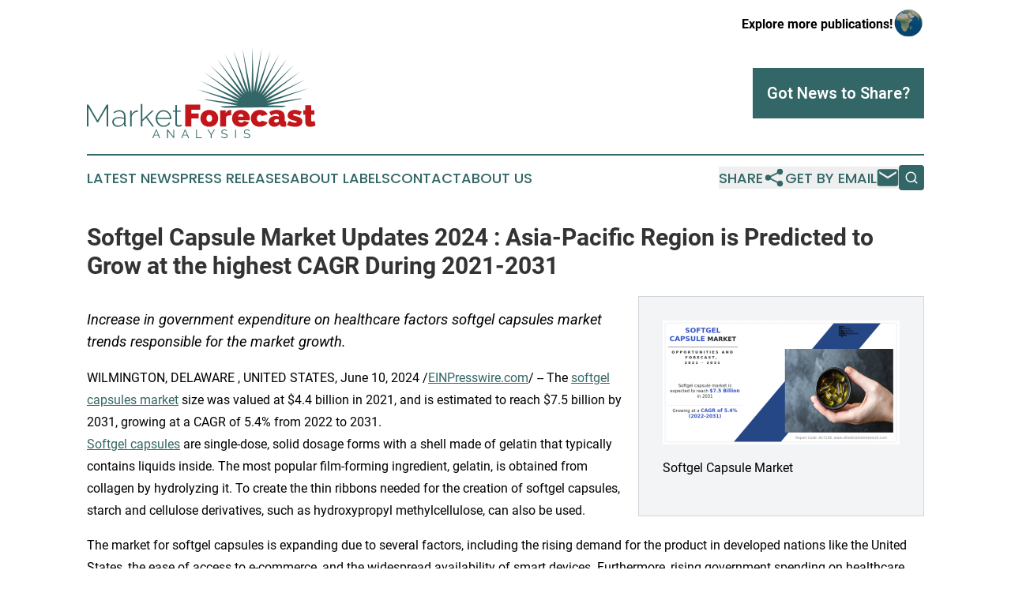

--- FILE ---
content_type: text/html;charset=utf-8
request_url: https://www.marketforecastanalysis.com/article/718708302-softgel-capsule-market-updates-2024-asia-pacific-region-is-predicted-to-grow-at-the-highest-cagr-during-2021-2031
body_size: 7051
content:
<!DOCTYPE html>
<html lang="en">
<head>
  <title>Softgel Capsule Market Updates 2024 : Asia-Pacific Region is Predicted to Grow at the highest CAGR During 2021-2031 | Market Forecast Analysis</title>
  <meta charset="utf-8">
  <meta name="viewport" content="width=device-width, initial-scale=1">
    <meta name="description" content="Market Forecast Analysis is an online news publication focusing on business &amp; economy in the World: Get your market forecasts news from the world">
    <link rel="icon" href="https://cdn.newsmatics.com/agp/sites/marketforecastanalysis-favicon-1.png" type="image/png">
  <meta name="csrf-token" content="bZTCerlWKKTtrnkbrn9ydq4PVu0yqq2TOhwN3hi0si4=">
  <meta name="csrf-param" content="authenticity_token">
  <link href="/css/styles.min.css?v1d0b8e25eaccc1ca72b30a2f13195adabfa54991" rel="stylesheet" data-turbo-track="reload">
  <link rel="stylesheet" href="/plugins/vanilla-cookieconsent/cookieconsent.css?v1d0b8e25eaccc1ca72b30a2f13195adabfa54991">
  
<style type="text/css">
    :root {
        --color-primary-background: rgba(51, 102, 102, 0.3);
        --color-primary: #336666;
        --color-secondary: #C1171A;
    }
</style>

  <script type="importmap">
    {
      "imports": {
          "adController": "/js/controllers/adController.js?v1d0b8e25eaccc1ca72b30a2f13195adabfa54991",
          "alertDialog": "/js/controllers/alertDialog.js?v1d0b8e25eaccc1ca72b30a2f13195adabfa54991",
          "articleListController": "/js/controllers/articleListController.js?v1d0b8e25eaccc1ca72b30a2f13195adabfa54991",
          "dialog": "/js/controllers/dialog.js?v1d0b8e25eaccc1ca72b30a2f13195adabfa54991",
          "flashMessage": "/js/controllers/flashMessage.js?v1d0b8e25eaccc1ca72b30a2f13195adabfa54991",
          "gptAdController": "/js/controllers/gptAdController.js?v1d0b8e25eaccc1ca72b30a2f13195adabfa54991",
          "hamburgerController": "/js/controllers/hamburgerController.js?v1d0b8e25eaccc1ca72b30a2f13195adabfa54991",
          "labelsDescription": "/js/controllers/labelsDescription.js?v1d0b8e25eaccc1ca72b30a2f13195adabfa54991",
          "searchController": "/js/controllers/searchController.js?v1d0b8e25eaccc1ca72b30a2f13195adabfa54991",
          "videoController": "/js/controllers/videoController.js?v1d0b8e25eaccc1ca72b30a2f13195adabfa54991",
          "navigationController": "/js/controllers/navigationController.js?v1d0b8e25eaccc1ca72b30a2f13195adabfa54991"          
      }
    }
  </script>
  <script>
      (function(w,d,s,l,i){w[l]=w[l]||[];w[l].push({'gtm.start':
      new Date().getTime(),event:'gtm.js'});var f=d.getElementsByTagName(s)[0],
      j=d.createElement(s),dl=l!='dataLayer'?'&l='+l:'';j.async=true;
      j.src='https://www.googletagmanager.com/gtm.js?id='+i+dl;
      f.parentNode.insertBefore(j,f);
      })(window,document,'script','dataLayer','GTM-KGCXW2X');
  </script>

  <script>
    window.dataLayer.push({
      'cookie_settings': 'delta'
    });
  </script>
</head>
<body class="df-5 is-subpage">
<noscript>
  <iframe src="https://www.googletagmanager.com/ns.html?id=GTM-KGCXW2X"
          height="0" width="0" style="display:none;visibility:hidden"></iframe>
</noscript>
<div class="layout">

  <!-- Top banner -->
  <div class="max-md:hidden w-full content universal-ribbon-inner flex justify-end items-center">
    <a href="https://www.affinitygrouppublishing.com/" target="_blank" class="brands">
      <span class="font-bold text-black">Explore more publications!</span>
      <div>
        <img src="/images/globe.png" height="40" width="40" class="icon-globe"/>
      </div>
    </a>
  </div>
  <header data-controller="hamburger">
  <div class="content">
    <div class="header-top">
      <div class="flex gap-2 masthead-container justify-between items-center">
        <div class="mr-4 logo-container">
          <a href="/">
              <img src="https://cdn.newsmatics.com/agp/sites/marketforecastanalysis-logo-1.svg" alt="Market Forecast Analysis"
                class="max-md:!h-[60px] lg:!max-h-[115px]" height="420213"
                width="auto" />
          </a>
        </div>
        <button class="hamburger relative w-8 h-6">
          <span aria-hidden="true"
            class="block absolute h-[2px] w-9 bg-[--color-primary] transform transition duration-500 ease-in-out -translate-y-[15px]"></span>
          <span aria-hidden="true"
            class="block absolute h-[2px] w-7 bg-[--color-primary] transform transition duration-500 ease-in-out translate-x-[7px]"></span>
          <span aria-hidden="true"
            class="block absolute h-[2px] w-9 bg-[--color-primary] transform transition duration-500 ease-in-out translate-y-[15px]"></span>
        </button>
        <a href="/submit-news" class="max-md:hidden button button-upload-content button-primary w-fit">
          <span>Got News to Share?</span>
        </a>
      </div>
      <!--  Screen size line  -->
      <div class="absolute bottom-0 -ml-[20px] w-screen h-[1px] bg-[--color-primary] z-50 md:hidden">
      </div>
    </div>
    <!-- Navigation bar -->
    <div class="navigation is-hidden-on-mobile" id="main-navigation">
      <div class="w-full md:hidden">
        <div data-controller="search" class="relative w-full">
  <div data-search-target="form" class="relative active">
    <form data-action="submit->search#performSearch" class="search-form">
      <input type="text" name="query" placeholder="Search..." data-search-target="input" class="search-input md:hidden" />
      <button type="button" data-action="click->search#toggle" data-search-target="icon" class="button-search">
        <img height="18" width="18" src="/images/search.svg" />
      </button>
    </form>
  </div>
</div>

      </div>
      <nav class="navigation-part">
          <a href="/latest-news" class="nav-link">
            Latest News
          </a>
          <a href="/press-releases" class="nav-link">
            Press Releases
          </a>
          <a href="/about-labels" class="nav-link">
            About Labels
          </a>
          <a href="/contact" class="nav-link">
            Contact
          </a>
          <a href="/about" class="nav-link">
            About Us
          </a>
      </nav>
      <div class="w-full md:w-auto md:justify-end">
        <div data-controller="navigation" class="header-actions hidden">
  <button class="nav-link flex gap-1 items-center" onclick="window.ShareDialog.openDialog()">
    <span data-navigation-target="text">
      Share
    </span>
    <span class="icon-share"></span>
  </button>
  <button onclick="window.AlertDialog.openDialog()" class="nav-link nav-link-email flex items-center gap-1.5">
    <span data-navigation-target="text">
      Get by Email
    </span>
    <span class="icon-mail"></span>
  </button>
  <div class="max-md:hidden">
    <div data-controller="search" class="relative w-full">
  <div data-search-target="form" class="relative active">
    <form data-action="submit->search#performSearch" class="search-form">
      <input type="text" name="query" placeholder="Search..." data-search-target="input" class="search-input md:hidden" />
      <button type="button" data-action="click->search#toggle" data-search-target="icon" class="button-search">
        <img height="18" width="18" src="/images/search.svg" />
      </button>
    </form>
  </div>
</div>

  </div>
</div>

      </div>
      <a href="/submit-news" class="md:hidden uppercase button button-upload-content button-primary w-fit">
        <span>Got News to Share?</span>
      </a>
      <a href="https://www.affinitygrouppublishing.com/" target="_blank" class="nav-link-agp">
        Explore more publications!
        <img src="/images/globe.png" height="35" width="35" />
      </a>
    </div>
  </div>
</header>

  <div id="main-content" class="content">
    <div id="flash-message"></div>
    <h1>Softgel Capsule Market Updates 2024 : Asia-Pacific Region is Predicted to Grow at the highest CAGR During 2021-2031</h1>
<div class="press-release">
  <div class="pr_images_column"><div class="pr_image"><a href="https://img.einpresswire.com/large/684252/softgel-capsule-market3.png#847x445" target="_blank" rel="nofollow"><img src="https://img.einpresswire.com/medium/684252/softgel-capsule-market3.png" width="300" height="157" alt="Softgel Capsule Market" /></a><p>Softgel Capsule Market</p></div></div>
<p style="margin-bottom:1em;font-size:115%;"><i> Increase in government expenditure on healthcare factors softgel capsules market trends responsible for the market growth. </i></p>
<div class="pr_quote_positioner" style="width:0px;height:25em;float:left;"></div><div class="pr_quote" style="clear:left;float:left;margin:20px 10px 20px 0px;max-width:300px;padding: 25px 10px 10px 25px; font-size: 1.1em; background: transparent url('//www.einpresswire.com/images/quote_136.png') no-repeat left top;"><b>Softgel capsules market trends that drive the growth of the market include, increase in demand for softgel capsules in developed countries such as U.S.&rdquo;</b><div style="float:right;font-style:italic;">&mdash; Allied Market Research</div></div><p>WILMINGTON, DELAWARE , UNITED STATES, June 10, 2024 /<a href="https://www.einpresswire.com/?promo=4400" dir="auto" rel="nofollow external" target="_blank">EINPresswire.com</a>/ -- The <a href="https://www.alliedmarketresearch.com/softgel-capsules-market-A16306" rel="external nofollow" target="_blank">softgel capsules market</a> size was valued at $4.4 billion in 2021, and is estimated to reach $7.5 billion by 2031, growing at a CAGR of 5.4% from 2022 to 2031.<br /><a href="https://www.alliedmarketresearch.com/press-release/softgel-capsules-market.html" rel="external nofollow" target="_blank">Softgel capsules</a> are single-dose, solid dosage forms with a shell made of gelatin that typically contains liquids inside. The most popular film-forming ingredient, gelatin, is obtained from collagen by hydrolyzing it. To create the thin ribbons needed for the creation of softgel capsules, starch and cellulose derivatives, such as hydroxypropyl methylcellulose, can also be used.</p>
<p>The market for softgel capsules is expanding due to several factors, including the rising demand for the product in developed nations like the United States, the ease of access to e-commerce, and the widespread availability of smart devices. Furthermore, rising government spending on healthcare contributes to the market&#39;s expansion.</p>
<p>𝐑𝐞𝐪𝐮𝐞𝐬𝐭 𝐒𝐚𝐦𝐩𝐥𝐞 𝐂𝐨𝐩𝐲 𝐨𝐟 𝐑𝐞𝐩𝐨𝐫𝐭 <a href="https://www.alliedmarketresearch.com/request-sample/A16306" rel="external nofollow" target="_blank">https://www.alliedmarketresearch.com/request-sample/A16306</a></p>
<p>The market is divided into three segments based on application: pharmaceuticals, health supplements, and cosmetics. The market for health supplements saw the fastest increase in 2021 and is expected to maintain this pattern going forward. This is linked to rising awareness of preventative healthcare, a high uptake of health supplements, and rising use of omega-3 supplements in emerging economies.</p>
<p>However, during the course of the projected period, the pharmaceutical category is anticipated to record the greatest CAGR. This is explained by the benefits of softgel capsules in pharmaceutical applications, where they help to increase the bioavailability of active pharmaceutical ingredients (APIs).</p>
<p>North America held the largest regional market share for softgel capsules in 2021 and is anticipated to continue leading the rest of the forecast period. Increased demand for softgel capsules, an increase in self-directed consumers, and favorable reimbursement practices in the healthcare system are blamed for this.</p>
<p>However, over the projection period, Asia-Pacific is anticipated to grow at the fastest rate, primarily as a result of an increase in the amount of R&amp;D activities aimed at developing novel treatments, a rise in healthcare awareness, and an increase in the usage of health softgels.  </p>
<p>𝐃𝐨 𝐏𝐮𝐫𝐜𝐡𝐚𝐬𝐞 𝐄𝐧𝐪𝐮𝐢𝐫𝐲 <a href="https://www.alliedmarketresearch.com/purchase-enquiry/A16306" rel="external nofollow" target="_blank">https://www.alliedmarketresearch.com/purchase-enquiry/A16306</a></p>
<p>𝐊𝐞𝐲 𝐟𝐢𝐧𝐝𝐢𝐧𝐠𝐬 𝐨𝐟 𝐭𝐡𝐞 𝐬𝐭𝐮𝐝𝐲<br />• By type, the gelatin softgel capsules segment was highest contributor to the market in 2021.<br />• By application, the health supplements segment dominated the market in 2021, and is expected to continue this trend during the forecast period.<br />• By distribution channel, the pharmacies &amp; drug stores dominated the market in 2021, and is expected to grow at a CAGR of 5.0%<br />• Region-wise, North America generated the largest revenue share in 2021, however, Asia-Pacific is anticipated to grow at the highest CAGR during the forecast period.</p>
<p>𝐊𝐞𝐲 𝐁𝐞𝐧𝐞𝐟𝐢𝐭𝐬 𝐟𝐨𝐫 𝐒𝐭𝐚𝐤𝐞𝐡𝐨𝐥𝐝𝐞𝐫𝐬<br />This report provides a quantitative analysis of the market segments, current trends, estimations, and dynamics of the softgel capsule market analysis from 2021 to 2031 to identify the prevailing softgel capsule market opportunities.<br />The market research is offered along with information related to key drivers, restraints, and opportunities.<br />Porter&#39;s five forces analysis highlights the potency of buyers and suppliers to enable stakeholders make profit-oriented business decisions and strengthen their supplier-buyer network.<br />In-depth analysis of the softgel capsule market segmentation assists to determine the prevailing market opportunities.<br />Major countries in each region are mapped according to their revenue contribution to the global market.<br />Market player positioning facilitates benchmarking and provides a clear understanding of the present position of the market players.<br />The report includes the analysis of the regional as well as global softgel capsules market size trends, key players, market segments, application areas, and market growth strategies.</p>
<p>𝐓𝐫𝐞𝐧𝐝𝐢𝐧𝐠 𝐑𝐞𝐩𝐨𝐫𝐭𝐬 𝐢𝐧 𝐇𝐞𝐚𝐥𝐭𝐡𝐜𝐚𝐫𝐞 𝐈𝐧𝐝𝐮𝐬𝐭𝐫𝐲-<br />𝐅𝐞𝐭𝐚𝐥 𝐁𝐨𝐯𝐢𝐧𝐞 𝐒𝐞𝐫𝐮𝐦 𝐌𝐚𝐫𝐤𝐞𝐭 <a href="https://www.alliedmarketresearch.com/fetal-bovine-serum-market" rel="external nofollow" target="_blank">https://www.alliedmarketresearch.com/fetal-bovine-serum-market</a><br />𝐌𝐮𝐥𝐭𝐢𝐩𝐥𝐞 𝐌𝐲𝐞𝐥𝐨𝐦𝐚 𝐌𝐚𝐫𝐤𝐞𝐭 <a href="https://www.alliedmarketresearch.com/multiple-myeloma-market" rel="external nofollow" target="_blank">https://www.alliedmarketresearch.com/multiple-myeloma-market</a></p><p class="contact" dir="auto" style="margin: 1em 0;">David Correa<br />
Allied Market Research<br />
+ 18007925285<br />
<a href="http://www.einpresswire.com/contact_author/718708302" data-src="YV-2L9s5fFSB3iD-">email us here</a><br />
Visit us on social media:<br />
<a href="https://www.facebook.com/alliedmarketresearch" rel="nofollow">Facebook</a><br />
<a href="https://twitter.com/allied_market" rel="nofollow">Twitter</a></p>
<p>
  Legal Disclaimer:
</p>
<p>
  EIN Presswire provides this news content "as is" without warranty of any kind. We do not accept any responsibility or liability
  for the accuracy, content, images, videos, licenses, completeness, legality, or reliability of the information contained in this
  article. If you have any complaints or copyright issues related to this article, kindly contact the author above.
</p>
<img class="prtr" src="https://www.einpresswire.com/tracking/article.gif?t=5&a=ksydgexDveK1qk8I&i=YV-2L9s5fFSB3iD-" alt="">
</div>

  </div>
</div>
<footer class="footer footer-with-line">
  <div class="content flex flex-col">
    <p class="footer-text text-sm mb-4 order-2 lg:order-1">© 1995-2026 Newsmatics Inc. dba Affinity Group Publishing &amp; Market Forecast Analysis. All Rights Reserved.</p>
    <div class="footer-nav lg:mt-2 mb-[30px] lg:mb-0 flex gap-7 flex-wrap justify-center order-1 lg:order-2">
        <a href="/about" class="footer-link">About</a>
        <a href="/archive" class="footer-link">Press Release Archive</a>
        <a href="/submit-news" class="footer-link">Submit Press Release</a>
        <a href="/legal/terms" class="footer-link">Terms &amp; Conditions</a>
        <a href="/legal/dmca" class="footer-link">Copyright/DMCA Policy</a>
        <a href="/legal/privacy" class="footer-link">Privacy Policy</a>
        <a href="/contact" class="footer-link">Contact</a>
    </div>
  </div>
</footer>
<div data-controller="dialog" data-dialog-url-value="/" data-action="click->dialog#clickOutside">
  <dialog
    class="modal-shadow fixed backdrop:bg-black/20 z-40 text-left bg-white rounded-full w-[350px] h-[350px] overflow-visible"
    data-dialog-target="modal"
  >
    <div class="text-center h-full flex items-center justify-center">
      <button data-action="click->dialog#close" type="button" class="modal-share-close-button">
        ✖
      </button>
      <div>
        <div class="mb-4">
          <h3 class="font-bold text-[28px] mb-3">Share us</h3>
          <span class="text-[14px]">on your social networks:</span>
        </div>
        <div class="flex gap-6 justify-center text-center">
          <a href="https://www.facebook.com/sharer.php?u=https://www.marketforecastanalysis.com" class="flex flex-col items-center font-bold text-[#4a4a4a] text-sm" target="_blank">
            <span class="h-[55px] flex items-center">
              <img width="40px" src="/images/fb.png" alt="Facebook" class="mb-2">
            </span>
            <span class="text-[14px]">
              Facebook
            </span>
          </a>
          <a href="https://www.linkedin.com/sharing/share-offsite/?url=https://www.marketforecastanalysis.com" class="flex flex-col items-center font-bold text-[#4a4a4a] text-sm" target="_blank">
            <span class="h-[55px] flex items-center">
              <img width="40px" height="40px" src="/images/linkedin.png" alt="LinkedIn" class="mb-2">
            </span>
            <span class="text-[14px]">
            LinkedIn
            </span>
          </a>
        </div>
      </div>
    </div>
  </dialog>
</div>

<div data-controller="alert-dialog" data-action="click->alert-dialog#clickOutside">
  <dialog
    class="fixed backdrop:bg-black/20 modal-shadow z-40 text-left bg-white rounded-full w-full max-w-[450px] aspect-square overflow-visible"
    data-alert-dialog-target="modal">
    <div class="flex items-center text-center -mt-4 h-full flex-1 p-8 md:p-12">
      <button data-action="click->alert-dialog#close" type="button" class="modal-close-button">
        ✖
      </button>
      <div class="w-full" data-alert-dialog-target="subscribeForm">
        <img class="w-8 mx-auto mb-4" src="/images/agps.svg" alt="AGPs" />
        <p class="md:text-lg">Get the latest news on this topic.</p>
        <h3 class="dialog-title mt-4">SIGN UP FOR FREE TODAY</h3>
        <form data-action="submit->alert-dialog#submit" method="POST" action="/alerts">
  <input type="hidden" name="authenticity_token" value="bZTCerlWKKTtrnkbrn9ydq4PVu0yqq2TOhwN3hi0si4=">

  <input data-alert-dialog-target="fullnameInput" type="text" name="fullname" id="fullname" autocomplete="off" tabindex="-1">
  <label>
    <input data-alert-dialog-target="emailInput" placeholder="Email address" name="email" type="email"
      value=""
      class="rounded-xs mb-2 block w-full bg-white px-4 py-2 text-gray-900 border-[1px] border-solid border-gray-600 focus:border-2 focus:border-gray-800 placeholder:text-gray-400"
      required>
  </label>
  <div class="text-red-400 text-sm" data-alert-dialog-target="errorMessage"></div>

  <input data-alert-dialog-target="timestampInput" type="hidden" name="timestamp" value="1768997932" autocomplete="off" tabindex="-1">

  <input type="submit" value="Sign Up"
    class="!rounded-[3px] w-full mt-2 mb-4 bg-primary px-5 py-2 leading-5 font-semibold text-white hover:color-primary/75 cursor-pointer">
</form>
<a data-action="click->alert-dialog#close" class="text-black underline hover:no-underline inline-block mb-4" href="#">No Thanks</a>
<p class="text-[15px] leading-[22px]">
  By signing to this email alert, you<br /> agree to our
  <a href="/legal/terms" class="underline text-primary hover:no-underline" target="_blank">Terms & Conditions</a>
</p>

      </div>
      <div data-alert-dialog-target="checkEmail" class="hidden">
        <img class="inline-block w-9" src="/images/envelope.svg" />
        <h3 class="dialog-title">Check Your Email</h3>
        <p class="text-lg mb-12">We sent a one-time activation link to <b data-alert-dialog-target="userEmail"></b>.
          Just click on the link to
          continue.</p>
        <p class="text-lg">If you don't see the email in your inbox, check your spam folder or <a
            class="underline text-primary hover:no-underline" data-action="click->alert-dialog#showForm" href="#">try
            again</a>
        </p>
      </div>

      <!-- activated -->
      <div data-alert-dialog-target="activated" class="hidden">
        <img class="w-8 mx-auto mb-4" src="/images/agps.svg" alt="AGPs" />
        <h3 class="dialog-title">SUCCESS</h3>
        <p class="text-lg">You have successfully confirmed your email and are subscribed to <b>
            Market Forecast Analysis
          </b> daily
          news alert.</p>
      </div>
      <!-- alreadyActivated -->
      <div data-alert-dialog-target="alreadyActivated" class="hidden">
        <img class="w-8 mx-auto mb-4" src="/images/agps.svg" alt="AGPs" />
        <h3 class="dialog-title">Alert was already activated</h3>
        <p class="text-lg">It looks like you have already confirmed and are receiving the <b>
            Market Forecast Analysis
          </b> daily news
          alert.</p>
      </div>
      <!-- activateErrorMessage -->
      <div data-alert-dialog-target="activateErrorMessage" class="hidden">
        <img class="w-8 mx-auto mb-4" src="/images/agps.svg" alt="AGPs" />
        <h3 class="dialog-title">Oops!</h3>
        <p class="text-lg mb-4">It looks like something went wrong. Please try again.</p>
        <form data-action="submit->alert-dialog#submit" method="POST" action="/alerts">
  <input type="hidden" name="authenticity_token" value="bZTCerlWKKTtrnkbrn9ydq4PVu0yqq2TOhwN3hi0si4=">

  <input data-alert-dialog-target="fullnameInput" type="text" name="fullname" id="fullname" autocomplete="off" tabindex="-1">
  <label>
    <input data-alert-dialog-target="emailInput" placeholder="Email address" name="email" type="email"
      value=""
      class="rounded-xs mb-2 block w-full bg-white px-4 py-2 text-gray-900 border-[1px] border-solid border-gray-600 focus:border-2 focus:border-gray-800 placeholder:text-gray-400"
      required>
  </label>
  <div class="text-red-400 text-sm" data-alert-dialog-target="errorMessage"></div>

  <input data-alert-dialog-target="timestampInput" type="hidden" name="timestamp" value="1768997932" autocomplete="off" tabindex="-1">

  <input type="submit" value="Sign Up"
    class="!rounded-[3px] w-full mt-2 mb-4 bg-primary px-5 py-2 leading-5 font-semibold text-white hover:color-primary/75 cursor-pointer">
</form>
<a data-action="click->alert-dialog#close" class="text-black underline hover:no-underline inline-block mb-4" href="#">No Thanks</a>
<p class="text-[15px] leading-[22px]">
  By signing to this email alert, you<br /> agree to our
  <a href="/legal/terms" class="underline text-primary hover:no-underline" target="_blank">Terms & Conditions</a>
</p>

      </div>

      <!-- deactivated -->
      <div data-alert-dialog-target="deactivated" class="hidden">
        <img class="w-8 mx-auto mb-4" src="/images/agps.svg" alt="AGPs" />
        <h3 class="dialog-title">You are Unsubscribed!</h3>
        <p class="text-lg">You are no longer receiving the <b>
            Market Forecast Analysis
          </b>daily news alert.</p>
      </div>
      <!-- alreadyDeactivated -->
      <div data-alert-dialog-target="alreadyDeactivated" class="hidden">
        <img class="w-8 mx-auto mb-4" src="/images/agps.svg" alt="AGPs" />
        <h3 class="dialog-title">You have already unsubscribed!</h3>
        <p class="text-lg">You are no longer receiving the <b>
            Market Forecast Analysis
          </b> daily news alert.</p>
      </div>
      <!-- deactivateErrorMessage -->
      <div data-alert-dialog-target="deactivateErrorMessage" class="hidden">
        <img class="w-8 mx-auto mb-4" src="/images/agps.svg" alt="AGPs" />
        <h3 class="dialog-title">Oops!</h3>
        <p class="text-lg">Try clicking the Unsubscribe link in the email again and if it still doesn't work, <a
            href="/contact">contact us</a></p>
      </div>
    </div>
  </dialog>
</div>

<script src="/plugins/vanilla-cookieconsent/cookieconsent.umd.js?v1d0b8e25eaccc1ca72b30a2f13195adabfa54991"></script>
  <script src="/js/cookieconsent.js?v1d0b8e25eaccc1ca72b30a2f13195adabfa54991"></script>

<script type="module" src="/js/app.js?v1d0b8e25eaccc1ca72b30a2f13195adabfa54991"></script>
</body>
</html>


--- FILE ---
content_type: image/svg+xml
request_url: https://cdn.newsmatics.com/agp/sites/marketforecastanalysis-logo-1.svg
body_size: 13806
content:
<?xml version="1.0" encoding="UTF-8" standalone="no"?>
<svg
   xmlns:dc="http://purl.org/dc/elements/1.1/"
   xmlns:cc="http://creativecommons.org/ns#"
   xmlns:rdf="http://www.w3.org/1999/02/22-rdf-syntax-ns#"
   xmlns:svg="http://www.w3.org/2000/svg"
   xmlns="http://www.w3.org/2000/svg"
   xml:space="preserve"
   width="10.61283in"
   height="4.202136in"
   version="1.0"
   shape-rendering="geometricPrecision"
   text-rendering="geometricPrecision"
   image-rendering="optimizeQuality"
   fill-rule="evenodd"
   clip-rule="evenodd"
   viewBox="0 0 1061284 420213.59"
   id="svg18"><metadata
   id="metadata24"><rdf:RDF><cc:Work
       rdf:about=""><dc:format>image/svg+xml</dc:format><dc:type
         rdf:resource="http://purl.org/dc/dcmitype/StillImage" /></cc:Work></rdf:RDF></metadata><defs
   id="defs22" />
 <g
   id="Layer_x0020_1"
   transform="translate(-93725,-38090.413)">
  <metadata
   id="CorelCorpID_0Corel-Layer" />
  <path
   fill="#336666"
   d="m 397563,457971 16500,-39445 h 3167 l 16500,39445 h -4167 l -5111,-12334 h -17722 l -5056,12334 z m 18111,-34889 -8111,19500 h 16000 z m 54333,2667 v 32222 h -3833 v -39445 h 3000 l 26111,32834 v -32778 h 3833 v 39389 h -3333 z m 61667,32222 16500,-39445 h 3166 l 16500,39445 h -4166 l -5112,-12334 h -17722 l -5055,12334 z m 18111,-34889 -8111,19500 h 16000 z m 50499,34889 v -39445 h 3834 v 36000 h 22833 v 3445 z m 57333,-39445 12944,21223 13000,-21223 h 4223 l -15334,24778 v 14667 h -3833 v -14778 l -15222,-24667 z m 85055,7389 c -1111,-1259 -2602,-2278 -4472,-3055 -1870,-778 -3972,-1167 -6306,-1167 -3518,0 -6074,657 -7666,1972 -1593,1315 -2389,3102 -2389,5361 0,1186 213,2158 639,2917 426,759 1092,1417 2000,1972 907,556 2055,1037 3444,1445 1389,407 3028,814 4917,1222 2111,444 4000,935 5667,1472 1666,537 3092,1222 4277,2056 1186,833 2093,1852 2723,3055 629,1204 944,2695 944,4472 0,1815 -352,3389 -1056,4723 -703,1333 -1685,2444 -2944,3333 -1259,889 -2759,1546 -4500,1972 -1741,426 -3630,639 -5667,639 -6185,0 -11463,-1907 -15833,-5722 l 1889,-3167 c 1444,1519 3389,2806 5833,3861 2445,1056 5167,1584 8167,1584 3148,0 5611,-565 7389,-1695 1778,-1129 2666,-2842 2666,-5139 0,-1222 -250,-2250 -750,-3083 -500,-833 -1250,-1556 -2250,-2167 -1000,-611 -2250,-1139 -3750,-1583 -1500,-444 -3231,-889 -5194,-1333 -2074,-482 -3889,-982 -5444,-1500 -1556,-519 -2862,-1167 -3917,-1945 -1056,-778 -1852,-1713 -2389,-2805 -537,-1093 -806,-2436 -806,-4028 0,-1815 343,-3435 1028,-4861 685,-1426 1648,-2611 2889,-3556 1241,-944 2722,-1666 4445,-2166 1722,-500 3620,-750 5694,-750 2593,0 4917,398 6972,1194 2056,796 3917,1917 5584,3361 z m 39278,32056 v -39389 h 3833 v 39389 z m 65444,-32056 c -1111,-1259 -2602,-2278 -4472,-3055 -1871,-778 -3973,-1167 -6306,-1167 -3518,0 -6074,657 -7667,1972 -1592,1315 -2388,3102 -2388,5361 0,1186 213,2158 638,2917 426,759 1093,1417 2000,1972 908,556 2056,1037 3445,1445 1389,407 3028,814 4917,1222 2111,444 4000,935 5666,1472 1667,537 3093,1222 4278,2056 1185,833 2093,1852 2722,3055 630,1204 945,2695 945,4472 0,1815 -352,3389 -1056,4723 -704,1333 -1685,2444 -2944,3333 -1260,889 -2760,1546 -4500,1972 -1741,426 -3630,639 -5667,639 -6185,0 -11463,-1907 -15833,-5722 l 1889,-3167 c 1444,1519 3388,2806 5833,3861 2444,1056 5167,1584 8167,1584 3148,0 5611,-565 7388,-1695 1778,-1129 2667,-2842 2667,-5139 0,-1222 -250,-2250 -750,-3083 -500,-833 -1250,-1556 -2250,-2167 -1000,-611 -2250,-1139 -3750,-1583 -1500,-444 -3231,-889 -5194,-1333 -2074,-482 -3889,-982 -5445,-1500 -1555,-519 -2861,-1167 -3916,-1945 -1056,-778 -1852,-1713 -2389,-2805 -537,-1093 -806,-2436 -806,-4028 0,-1815 343,-3435 1028,-4861 685,-1426 1648,-2611 2889,-3556 1241,-944 2722,-1666 4444,-2166 1722,-500 3621,-750 5695,-750 2592,0 4916,398 6972,1194 2055,796 3917,1917 5583,3361 z"
   id="path3" />
 </g>
 <g
   id="Layer_x0020_2"
   transform="translate(-93725,-38090.413)">
  <metadata
   id="CorelCorpID_1Corel-Layer" />
  <path
   fill="#336666"
   d="m 856602,247132 c 159,-14 317,-29 476,-42 L 862458,38090 867768,244633 905254,41451 878265,246293 947000,51450 888375,249570 986675,67842 897849,254384 1023306,90224 906456,260619 1055994,118049 913983,268121 1083940,150634 920249,276705 l 186209,-89524 -181360,98981 197898,-59367 -194584,69464 162708,-22057 c -1658,1068 -3335,2123 -5029,3167 l -155982,29381 89927,1976 c -6537,2340 -13216,4540 -20029,6591 l -267646,2169 c -7270,-2045 -14398,-4255 -21370,-6625 l 83724,-3101 -147762,-25535 c -2105,-1210 -4181,-2439 -6233,-3684 L 796256,297246 600646,230719 799418,287100 616587,190862 804124,277572 638554,153980 810261,268896 666007,120979 817676,261283 698274,92666 826189,254920 734564,69736 835590,249965 773988,52750 845649,246537 815580,42125 Z"
   id="path7" />
 </g>
 <g
   id="Layer_x0020_3"
   transform="translate(-93725,-38090.413)">
  <metadata
   id="CorelCorpID_2Corel-Layer" />
  <path
   fill="#c1171a"
   d="M 550269,404301 V 302772 h 69640 v 24309 h -41756 v 16874 h 34034 v 22594 h -34034 v 37752 z m 111538,1430 c -6768,0 -12702,-1073 -17803,-3218 -5100,-2144 -9390,-5005 -12870,-8580 -3479,-3575 -6101,-7722 -7865,-12440 -1763,-4719 -2645,-9653 -2645,-14801 0,-5148 882,-10081 2645,-14800 1764,-4719 4386,-8866 7865,-12441 3480,-3575 7770,-6435 12870,-8580 5101,-2145 11035,-3217 17803,-3217 6674,0 12584,1072 17732,3217 5148,2145 9462,5005 12942,8580 3479,3575 6101,7722 7865,12441 1763,4719 2645,9652 2645,14800 0,5148 -882,10082 -2645,14801 -1764,4718 -4386,8865 -7865,12440 -3480,3575 -7794,6436 -12942,8580 -5148,2145 -11058,3218 -17732,3218 z m -13298,-39039 c 0,5052 1239,9009 3718,11869 2479,2860 5672,4290 9580,4290 3909,0 7103,-1430 9582,-4290 2478,-2860 3717,-6817 3717,-11869 0,-5052 -1239,-9009 -3717,-11869 -2479,-2860 -5673,-4290 -9582,-4290 -3908,0 -7101,1430 -9580,4290 -2479,2860 -3718,6817 -3718,11869 z m 115113,-14443 c -5243,0 -10009,572 -14299,1716 -4290,1144 -7484,3051 -9581,5720 v 44616 h -27170 v -75218 h 24882 v 14300 c 2669,-5052 5982,-8937 9939,-11654 3955,-2717 8222,-4075 12798,-4075 1811,0 2955,47 3431,142 z m 44902,53482 c -6578,0 -12441,-1025 -17589,-3075 -5148,-2049 -9461,-4838 -12941,-8365 -3480,-3528 -6125,-7579 -7937,-12155 -1811,-4576 -2716,-9390 -2716,-14443 0,-5434 881,-10582 2645,-15444 1764,-4862 4385,-9104 7865,-12727 3480,-3622 7769,-6506 12869,-8651 5101,-2145 11036,-3217 17804,-3217 6673,0 12584,1072 17732,3217 5148,2145 9462,5005 12941,8580 3480,3575 6101,7722 7865,12441 1764,4719 2645,9652 2645,14800 0,1430 -71,2884 -214,4362 -143,1477 -310,2788 -500,3932 h -52767 c 286,4004 1764,6888 4433,8651 2670,1764 5577,2646 8723,2646 2955,0 5744,-667 8366,-2002 2621,-1335 4361,-3194 5219,-5577 l 23023,6578 c -3051,6006 -7746,10915 -14086,14729 -6339,3813 -14133,5720 -23380,5720 z m 12012,-47047 c -477,-3623 -1811,-6482 -4004,-8580 -2193,-2097 -5005,-3146 -8437,-3146 -3432,0 -6244,1049 -8437,3146 -2192,2098 -3527,4957 -4004,8580 z m 34034,8008 c 0,-5148 905,-10081 2717,-14800 1811,-4719 4456,-8866 7936,-12441 3480,-3575 7794,-6435 12942,-8580 5148,-2145 11058,-3217 17731,-3217 9152,0 16802,1906 22952,5719 6148,3814 10748,8723 13799,14729 l -26455,8008 c -2574,-3718 -6053,-5577 -10439,-5577 -3718,0 -6864,1406 -9438,4219 -2574,2812 -3861,6792 -3861,11940 0,5148 1287,9128 3861,11940 2574,2812 5720,4219 9438,4219 4386,0 7865,-1859 10439,-5577 l 26455,8008 c -3051,6006 -7651,10915 -13799,14729 -6150,3813 -13800,5720 -22952,5720 -6673,0 -12583,-1073 -17731,-3218 -5148,-2144 -9462,-5005 -12942,-8580 -3480,-3575 -6125,-7722 -7936,-12440 -1812,-4719 -2717,-9653 -2717,-14801 z m 108679,39039 c -3718,0 -7198,-620 -10440,-1859 -3240,-1239 -6029,-2932 -8365,-5077 -2335,-2145 -4170,-4695 -5505,-7650 -1335,-2956 -2002,-6149 -2002,-9581 0,-3813 810,-7293 2431,-10439 1621,-3146 3861,-5863 6721,-8151 2860,-2288 6268,-4052 10224,-5291 3957,-1239 8318,-1859 13085,-1859 6101,0 11154,954 15157,2860 v -2288 c 0,-3527 -1024,-6149 -3074,-7865 -2050,-1716 -5362,-2574 -9938,-2574 -4291,0 -8247,691 -11869,2074 -3623,1382 -7436,3408 -11440,6077 l -7865,-16874 c 9914,-6387 21211,-9580 33890,-9580 12012,0 21260,2669 27742,8007 6483,5339 9724,13347 9724,24024 v 14586 c 0,2574 477,4361 1430,5362 954,1002 2669,1597 5148,1788 v 22880 c -2479,476 -4814,834 -7007,1072 -2193,238 -4147,358 -5863,358 -4862,0 -8556,-882 -11082,-2646 -2527,-1763 -4171,-4361 -4934,-7793 l -572,-2717 c -3336,4290 -7197,7555 -11582,9795 -4386,2240 -9057,3361 -14014,3361 z m 8151,-19448 c 1620,0 3289,-262 5004,-787 1716,-524 3242,-1215 4576,-2073 1049,-763 1907,-1597 2574,-2503 668,-905 1001,-1835 1001,-2788 v -5577 c -1620,-572 -3384,-1049 -5290,-1430 -1907,-381 -3623,-572 -5148,-572 -3337,0 -6102,810 -8295,2431 -2192,1621 -3289,3670 -3289,6149 0,2097 835,3813 2503,5148 1668,1335 3789,2002 6364,2002 z m 89517,19448 c -3147,0 -6531,-239 -10154,-715 -3622,-477 -7173,-1097 -10653,-1859 -3480,-763 -6840,-1692 -10081,-2788 -3242,-1097 -6054,-2313 -8437,-3647 l 10439,-18447 c 5243,2765 10248,4862 15015,6292 4766,1430 9199,2145 13298,2145 4767,0 7150,-1192 7150,-3575 0,-1240 -953,-2336 -2859,-3289 -1907,-954 -5530,-2097 -10868,-3432 -5339,-1430 -9820,-2860 -13442,-4290 -3623,-1430 -6531,-3027 -8723,-4790 -2193,-1764 -3766,-3719 -4719,-5863 -953,-2145 -1430,-4648 -1430,-7508 0,-3813 786,-7340 2359,-10582 1573,-3241 3790,-6053 6650,-8437 2860,-2383 6268,-4218 10224,-5505 3957,-1287 8270,-1930 12942,-1930 5052,0 10462,714 16230,2145 5767,1429 11654,3527 17660,6292 l -10439,17302 c -5338,-2478 -9772,-4266 -13299,-5362 -3527,-1096 -6911,-1645 -10152,-1645 -2098,0 -3790,310 -5077,930 -1287,620 -1931,1596 -1931,2931 0,763 191,1407 573,1931 381,524 1048,1024 2001,1501 954,477 2265,977 3933,1502 1668,524 3742,1072 6220,1644 5720,1430 10535,2931 14443,4505 3909,1572 7031,3289 9367,5148 2335,1859 4004,3956 5005,6291 1001,2336 1501,5030 1501,8080 0,7722 -2932,13823 -8794,18304 -5863,4480 -13847,6721 -23952,6721 z m 94092,-5577 c -3813,1620 -7888,2979 -12226,4075 -4338,1097 -8603,1645 -12798,1645 -3051,0 -5959,-382 -8723,-1144 -2765,-763 -5172,-2002 -7222,-3718 -2049,-1716 -3670,-3956 -4862,-6721 -1191,-2765 -1787,-6197 -1787,-10296 v -34463 h -9295 v -20449 h 9295 v -23594 h 27170 v 23594 h 14729 v 20449 h -14729 v 24882 c 0,2479 524,4218 1572,5219 1049,1002 2479,1502 4291,1502 1334,0 2859,-215 4576,-644 1715,-429 3431,-1024 5147,-1787 z"
   id="path11" />
 </g>
 <g
   id="Layer_x0020_4"
   transform="translate(-93725,-38090.413)">
  <metadata
   id="CorelCorpID_3Corel-Layer" />
  <path
   fill="#336666"
   d="m 185803,404444 v -87925 l -40096,68593 h -4583 l -40096,-68593 v 87925 H 93725 V 302772 h 7303 l 42387,72746 42388,-72746 h 7303 v 101672 z m 50263,1432 c -3436,0 -6659,-596 -9666,-1790 -3007,-1193 -5632,-2816 -7876,-4869 -2243,-2052 -3985,-4487 -5227,-7303 -1241,-2816 -1861,-5847 -1861,-9093 0,-3246 764,-6206 2291,-8878 1527,-2674 3675,-4989 6444,-6946 2768,-1957 6038,-3484 9809,-4582 3771,-1098 7948,-1647 12530,-1647 4010,0 8067,358 12172,1074 4105,716 7781,1695 11027,2936 v -7304 c 0,-7064 -2005,-12673 -6015,-16826 -4009,-4152 -9451,-6229 -16325,-6229 -3723,0 -7613,764 -11671,2291 -4057,1528 -8138,3723 -12243,6588 l -2864,-4869 c 9642,-6492 18711,-9738 27208,-9738 8974,0 16062,2602 21265,7805 5203,5202 7805,12386 7805,21551 v 36373 c 0,2387 1002,3580 3007,3580 v 6444 c -478,95 -931,143 -1361,143 -429,0 -835,0 -1217,0 -1718,0 -3293,-596 -4725,-1790 -1432,-1193 -2148,-2744 -2148,-4654 v -6157 c -3437,4486 -7805,7923 -13103,10310 -5298,2387 -11050,3580 -17256,3580 z m 1432,-5728 c 5537,0 10645,-1026 15322,-3079 4678,-2052 8163,-4845 10454,-8377 1623,-1909 2435,-3819 2435,-5728 v -13174 c -7256,-2673 -14702,-4010 -22340,-4010 -7446,0 -13460,1527 -18043,4582 -4582,3055 -6873,7065 -6873,12029 0,2482 477,4821 1432,7017 954,2196 2291,4081 4009,5657 1719,1575 3747,2816 6086,3723 2339,906 4845,1360 7518,1360 z m 92508,-63724 c -6778,191 -12650,2172 -17614,5943 -4964,3771 -8449,8950 -10453,15537 v 46540 h -7161 v -74464 h 6731 v 18329 c 2578,-5250 5990,-9522 10239,-12816 4248,-3293 8806,-5179 13675,-5656 955,0 1814,-24 2578,-72 764,-48 1432,-72 2005,-72 z m 67447,68020 -29070,-39810 -17613,16182 v 23628 h -7160 V 299908 h 7160 v 73032 l 45251,-42817 h 8306 l -31218,30215 32220,44106 z m 52268,1432 c -5251,0 -10119,-1026 -14606,-3079 -4487,-2052 -8378,-4869 -11671,-8449 -3294,-3579 -5871,-7709 -7733,-12386 -1861,-4678 -2792,-9690 -2792,-15036 0,-5251 931,-10191 2792,-14822 1862,-4630 4415,-8687 7661,-12172 3246,-3484 7113,-6229 11600,-8234 4487,-2005 9308,-3007 14463,-3007 5250,0 10095,1026 14535,3079 4439,2052 8282,4821 11527,8306 3246,3484 5800,7541 7662,12172 1861,4630 2792,9522 2792,14678 0,477 -24,1074 -71,1790 -49,715 -72,1169 -72,1360 h -65443 c 287,4296 1289,8282 3007,11957 1719,3676 3891,6850 6516,9523 2625,2673 5656,4774 9093,6301 3437,1527 7113,2291 11026,2291 2578,0 5132,-358 7662,-1074 2530,-716 4869,-1694 7017,-2935 2148,-1242 4057,-2745 5728,-4511 1670,-1767 2983,-3700 3938,-5800 l 6300,1718 c -1145,2674 -2744,5132 -4796,7375 -2053,2244 -4440,4177 -7161,5800 -2721,1623 -5704,2888 -8950,3795 -3246,906 -6587,1360 -10024,1360 z m 29213,-41528 c -286,-4391 -1265,-8401 -2936,-12029 -1670,-3628 -3818,-6754 -6444,-9380 -2625,-2625 -5656,-4677 -9093,-6157 -3437,-1480 -7112,-2220 -11026,-2220 -3914,0 -7590,740 -11027,2220 -3436,1480 -6467,3532 -9093,6157 -2625,2626 -4725,5776 -6300,9452 -1576,3675 -2507,7661 -2793,11957 z m 55419,36516 c -382,191 -1027,549 -1934,1074 -906,525 -2052,1026 -3436,1504 -1385,477 -2936,907 -4654,1288 -1719,382 -3581,573 -5585,573 -2005,0 -3890,-286 -5657,-859 -1766,-573 -3317,-1432 -4654,-2577 -1336,-1146 -2410,-2530 -3222,-4153 -811,-1623 -1217,-3533 -1217,-5728 v -56135 h -10453 v -5871 h 10453 v -25490 h 7160 v 25490 h 17471 v 5871 h -17471 v 54416 c 0,2769 955,4845 2864,6229 1910,1385 4105,2077 6588,2077 2959,0 5513,-501 7661,-1504 2148,-1002 3460,-1647 3938,-1933 z"
   id="path15" />
 </g>
</svg>
